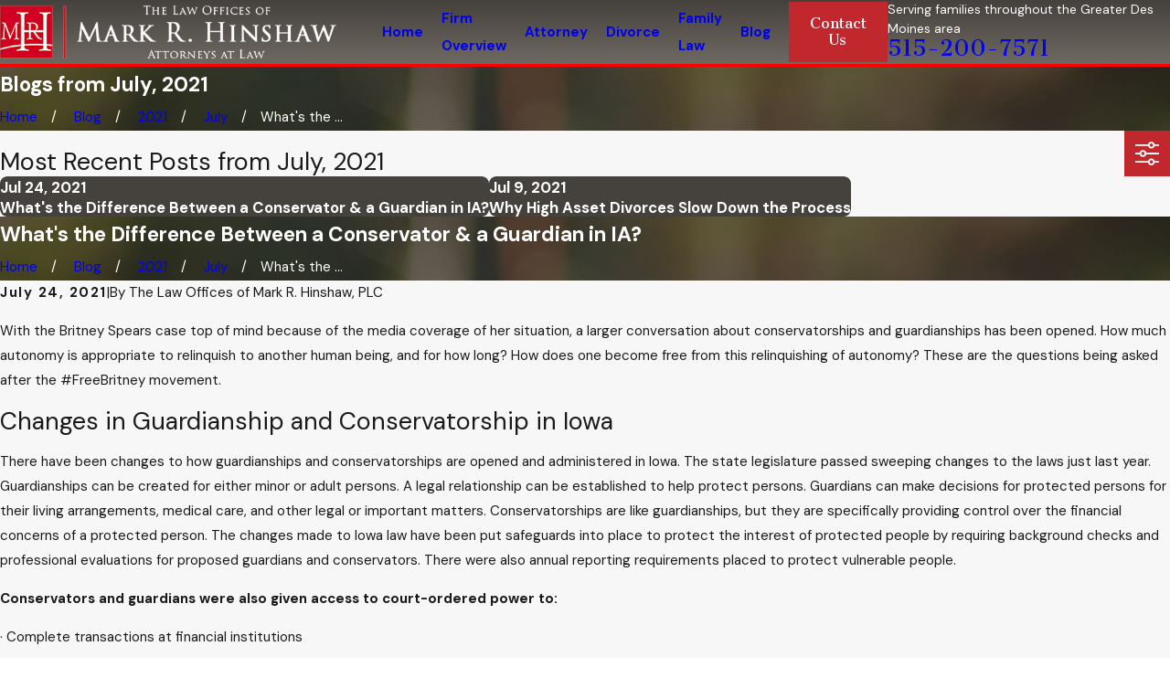

--- FILE ---
content_type: image/svg+xml; charset=utf-8
request_url: https://www.hawkeyedivorce.com/cms/svg/site/_o602r2by7j.24.2601151622337.svg
body_size: 7556
content:
<?xml version="1.0" encoding="UTF-8" standalone="no"?>
<svg xmlns="http://www.w3.org/2000/svg" viewBox="0 0 24 24">
<style>
	g path { stroke: none; }
	g.root { display: none; }
	g.root:target { display: inline; }
	g line { stroke: black; }
	g circle { stroke: black; }
	g polyline { stroke: black; }
</style>
<g class="root" id="1" data-name="1">
	<path d="M23.598 21.345L22.678 21.345L22.678 20.239C22.678 20.018 22.53 19.869 22.31 19.869L21.279 19.869L21.279 18.763C21.279 18.542 21.131 18.395 20.91 18.395L20.836 18.395L20.836 9.359L20.91 9.359C21.131 9.359 21.279 9.211 21.279 8.99L21.279 7.883L22.31 7.883C22.53 7.883 22.678 7.736 22.678 7.515L22.678 6.04L23.598 6.04C23.783 6.04 23.93 5.929 23.967 5.744C24.004 5.56 23.93 5.412 23.746 5.339L12.146 0.028C12.035-0.009 11.925-0.009 11.851 0.028L0.251 5.339C0.104 5.412-0.006 5.597 0.03 5.744C0.067 5.929 0.214 6.077 0.399 6.077L1.319 6.077L1.319 7.551C1.319 7.773 1.467 7.92 1.688 7.92L2.719 7.92L2.719 9.027C2.719 9.248 2.867 9.396 3.087 9.396L3.161 9.396L3.161 18.431L3.087 18.431C2.867 18.431 2.719 18.579 2.719 18.8L2.719 19.906L1.688 19.906C1.467 19.906 1.319 20.054 1.319 20.276L1.319 21.382L0.399 21.382C0.178 21.382 0.03 21.529 0.03 21.75L0.03 23.631C0.03 23.853 0.178 24 0.399 24L23.598 24C23.82 24 23.967 23.853 23.967 23.631L23.967 21.75C23.967 21.492 23.82 21.345 23.598 21.345ZM16.454 19.869L16.454 18.763C16.454 18.542 16.307 18.395 16.086 18.395L16.012 18.395L16.012 9.359L16.086 9.359C16.307 9.359 16.454 9.211 16.454 8.99L16.454 7.883L17.228 7.883L17.228 8.99C17.228 9.211 17.375 9.359 17.596 9.359L17.67 9.359L17.67 18.395L17.596 18.395C17.375 18.395 17.228 18.542 17.228 18.763L17.228 19.869L16.454 19.869ZM11.594 19.869L11.594 18.763C11.594 18.542 11.447 18.395 11.225 18.395L11.152 18.395L11.152 9.359L11.225 9.359C11.447 9.359 11.594 9.211 11.594 8.99L11.594 7.883L12.367 7.883L12.367 8.99C12.367 9.211 12.514 9.359 12.735 9.359L12.809 9.359L12.809 18.395L12.735 18.395C12.514 18.395 12.367 18.542 12.367 18.763L12.367 19.869L11.594 19.869ZM6.77 19.869L6.77 18.763C6.77 18.542 6.622 18.395 6.402 18.395L6.327 18.395L6.327 9.359L6.402 9.359C6.622 9.359 6.77 9.211 6.77 8.99L6.77 7.883L7.543 7.883L7.543 8.99C7.543 9.211 7.69 9.359 7.911 9.359L7.985 9.359L7.985 18.395L7.911 18.395C7.69 18.395 7.543 18.542 7.543 18.763L7.543 19.869L6.77 19.869ZM10.452 18.395L8.758 18.395L8.758 9.359L10.452 9.359L10.452 18.395ZM10.857 7.92L10.857 8.657L10.784 8.657L8.353 8.657L8.279 8.657L8.279 7.92L10.857 7.92ZM8.279 19.132L8.353 19.132L10.784 19.132L10.857 19.132L10.857 19.869L8.279 19.869L8.279 19.132ZM15.277 18.395L13.582 18.395L13.582 9.359L15.277 9.359L15.277 18.395ZM15.718 7.92L15.718 8.657L15.644 8.657L13.214 8.657L13.14 8.657L13.14 7.92L15.718 7.92ZM13.14 19.132L13.214 19.132L15.644 19.132L15.718 19.132L15.718 19.869L13.14 19.869L13.14 19.132ZM17.964 19.132L18.038 19.132L20.469 19.132L20.543 19.132L20.543 19.869L17.964 19.869L17.964 19.132ZM20.1 18.395L18.406 18.395L18.406 9.359L20.1 9.359L20.1 18.395ZM20.543 8.621L20.469 8.621L18.038 8.621L17.964 8.621L17.964 7.883L20.543 7.883L20.543 8.621ZM11.999 0.765L21.905 5.339L2.093 5.339L11.999 0.765ZM2.056 6.077L21.941 6.077L21.941 7.183C21.242 7.183 8.022 7.146 7.838 7.183C7.801 7.183 6.218 7.183 2.056 7.183L2.056 6.077ZM6.033 7.92L6.033 8.657L5.96 8.657L3.529 8.657L3.456 8.657L3.456 7.92L6.033 7.92ZM3.897 9.359L5.591 9.359L5.591 18.395L3.897 18.395L3.897 9.359ZM3.456 19.132L3.529 19.132L5.96 19.132L6.033 19.132L6.033 19.869L3.456 19.869L3.456 19.132ZM2.056 20.607C7.469 20.607 1.577 20.607 21.941 20.607L21.941 21.345L2.056 21.345L2.056 20.607ZM23.23 23.226L0.767 23.226L0.767 22.082L1.688 22.082L22.31 22.082L23.23 22.082L23.23 23.226Z" />
</g>
<g class="root" id="2" data-name="2">
	<path d="M2.401 2.426C2.181 2.425 2 2.602 1.999 2.823C1.999 2.824 1.999 2.825 1.999 2.826L1.999 4.423C2 4.642 2.18 4.821 2.4 4.819C2.4 4.819 2.401 4.819 2.401 4.819L7.999 4.819L7.999 12.797L3.998 12.797L3.998 6.044C4.047 5.467 3.152 5.467 3.201 6.044L3.201 12.797L2.401 12.797C2.181 12.796 2 12.973 1.999 13.193C1.999 13.194 1.999 13.196 1.999 13.197L1.999 14.793C2 15.013 2.18 15.192 2.4 15.191C2.4 15.191 2.401 15.191 2.401 15.191L9.6 15.191C9.82 15.19 9.997 15.012 9.998 14.793L9.998 13.197C9.998 12.976 9.821 12.798 9.6 12.797L8.799 12.797L8.799 11.204L9.998 11.204C10.219 11.204 10.399 11.027 10.4 10.806C10.4 10.805 10.4 10.804 10.4 10.803L10.4 7.986L21.626 7.214C22.484 7.155 23.2 7.923 23.2 8.812C23.2 9.704 22.493 10.406 21.599 10.406L11.628 9.719C11.074 9.655 11.014 10.502 11.572 10.514L21.572 11.204C21.582 11.204 21.591 11.204 21.599 11.204C22.923 11.204 24 10.132 24 8.812C24 7.493 22.925 6.326 21.572 6.418L10.4 7.187L10.4 6.813C10.399 6.593 10.219 6.415 9.998 6.416L8.799 6.416L8.799 4.819L9.6 4.819C9.82 4.819 9.997 4.641 9.998 4.423L9.998 2.826C9.998 2.607 9.821 2.427 9.6 2.426L2.401 2.426ZM2.8 3.223L9.202 3.223L9.202 4.022L2.8 4.022L2.8 3.223ZM8.799 7.214L9.6 7.214L9.6 10.406L8.799 10.406L8.799 7.214ZM2.8 13.594L9.202 13.594L9.202 14.393L2.8 14.393L2.8 13.594ZM2.401 16.786C1.744 16.786 1.198 17.33 1.198 17.985L1.198 18.383C0.541 18.383 0 18.922 0 19.578L0 21.174C-0.001 21.395 0.178 21.573 0.399 21.574L11.602 21.574C11.822 21.575 12.002 21.398 12.003 21.177L12.005 19.581C12.005 19.58 12.005 19.579 12.005 19.578C12.005 18.922 11.461 18.383 10.801 18.383L10.798 18.383L10.798 17.985C10.798 17.33 10.258 16.786 9.6 16.786L2.401 16.786ZM2.401 17.585L9.6 17.585C9.828 17.585 9.998 17.757 9.998 17.985L9.998 18.383L8.799 18.383C8.579 18.388 8.403 18.569 8.408 18.79C8.413 19.004 8.585 19.176 8.799 19.18L10.801 19.18C11.034 19.18 11.206 19.35 11.206 19.578L11.203 20.777L0.8 20.777L0.8 19.578C0.8 19.35 0.97 19.18 1.198 19.18L7.199 19.18C7.42 19.185 7.602 19.011 7.607 18.79C7.612 18.569 7.437 18.388 7.216 18.383C7.21 18.383 7.205 18.383 7.199 18.383L1.999 18.383L1.999 17.985C1.999 17.757 2.173 17.585 2.401 17.585L2.401 17.585Z" />
</g>
<g class="root" id="3" data-name="3">
	<path d="M23.997 11.167C23.997 11.159 24 11.15 24 11.143L23.995 11.143C23.995 11.098 23.992 11.052 23.978 11.007L21.118 2.426L21.98 2.168C22.206 2.099 22.335 1.86 22.266 1.634C22.199 1.407 21.96 1.279 21.734 1.346L12.999 3.967L12.856 0.818C12.835 0.36 12.458 0 12 0C11.542 0 11.164 0.36 11.144 0.818L10.972 4.575L2.021 7.261C1.794 7.329 1.665 7.568 1.733 7.794C1.788 7.981 1.96 8.1 2.143 8.1C2.184 8.1 2.226 8.094 2.266 8.082L2.76 7.934L0.022 16.15C0.007 16.195 0.006 16.241 0.006 16.286L0 16.286C0 16.293 0.002 16.301 0.002 16.308C0.003 16.317 0.004 16.324 0.004 16.331C0.031 18.204 1.551 19.713 3.429 19.713C5.307 19.713 6.828 18.204 6.853 16.331C6.854 16.324 6.854 16.317 6.855 16.308C6.855 16.301 6.857 16.293 6.857 16.286L6.852 16.286C6.852 16.241 6.85 16.195 6.835 16.15L3.976 7.569L10.932 5.482L10.286 19.675L10.286 19.931C9.207 20.214 8.374 20.758 7.976 21.427L6.428 21.427C5.719 21.427 5.143 22.004 5.143 22.714L5.143 24L18.857 24L18.857 22.714C18.857 22.004 18.281 21.427 17.571 21.427L16.024 21.427C15.625 20.758 14.793 20.214 13.714 19.931L13.714 19.713L13.04 4.851L19.903 2.791L17.164 11.007C17.15 11.052 17.147 11.098 17.147 11.143L17.142 11.143C17.142 11.15 17.144 11.159 17.145 11.167C17.145 11.174 17.146 11.181 17.147 11.188C17.173 13.061 18.693 14.572 20.571 14.572C22.449 14.572 23.97 13.061 23.995 11.188C23.996 11.181 23.997 11.174 23.997 11.167ZM3.429 18.857C2.312 18.857 1.358 18.14 1.004 17.142L5.853 17.142C5.5 18.14 4.546 18.857 3.429 18.857ZM0.881 16.286L3.429 8.641L5.977 16.286L0.881 16.286ZM17.571 22.285C17.807 22.285 18 22.477 18 22.714L18 23.143L6.001 23.143L6.001 22.714C6.001 22.477 6.193 22.285 6.428 22.285L17.571 22.285ZM9.087 21.427C9.681 20.945 10.738 20.571 12 20.571C13.262 20.571 14.32 20.945 14.913 21.427L9.087 21.427ZM12 19.713C11.707 19.713 11.42 19.732 11.143 19.766L11.143 19.713L12 0.858L12.856 19.713L12.856 19.766C12.579 19.732 12.294 19.713 12 19.713ZM20.571 3.498L23.119 11.143L18.024 11.143L20.571 3.498ZM20.571 13.714C19.454 13.714 18.5 12.997 18.147 12L22.995 12C22.642 12.997 21.688 13.714 20.571 13.714Z" />
</g>
<g class="root" id="4" data-name="4">
	<path d="M23.601 23.971L14.001 23.971C13.78 23.971 13.6 23.793 13.6 23.573L13.6 22.774C13.6 22.113 14.138 21.576 14.801 21.576L15.201 21.576L15.201 21.178C15.201 20.517 15.737 19.981 16.4 19.981L21.201 19.981C21.864 19.981 22.4 20.517 22.4 21.178L22.4 21.576L22.8 21.576C23.463 21.576 24 22.113 24 22.774L24 23.573C24 23.793 23.821 23.971 23.601 23.971ZM21.6 21.178C21.6 20.957 21.421 20.779 21.201 20.779L16.4 20.779C16.18 20.779 16 20.957 16 21.178L16 21.576L21.6 21.576L21.6 21.178ZM23.2 22.774C23.2 22.554 23.021 22.375 22.8 22.375L14.801 22.375C14.58 22.375 14.401 22.554 14.401 22.774L14.401 23.174L23.2 23.174L23.2 22.774ZM20.917 12.656C20.782 12.427 20.603 12.227 20.389 12.069C20.395 11.919 20.401 11.77 20.401 11.621L20.401 3.451C17.42 3.377 14.516 2.495 12.001 0.899C9.485 2.495 6.582 3.377 3.601 3.451L3.601 11.621C3.603 12.942 3.823 14.255 4.252 15.505L3.541 15.891C3.054 14.519 2.803 13.076 2.801 11.621L2.801 3.056C2.801 2.836 2.98 2.657 3.201 2.657C6.176 2.657 9.089 1.807 11.596 0.21L11.788 0.091C11.918 0.007 12.086 0.007 12.216 0.091L12.407 0.21C14.914 1.807 17.826 2.656 20.801 2.657C21.021 2.657 21.201 2.836 21.201 3.056L21.201 11.621C21.2 12.127 21.168 12.632 21.107 13.135C21.065 12.967 21.001 12.806 20.917 12.656ZM6.398 14.339L5.681 14.729C5.365 13.723 5.203 12.675 5.201 11.621L5.201 5.295C5.201 5.094 5.35 4.925 5.549 4.899C7.744 4.611 9.867 3.921 11.81 2.863C11.93 2.799 12.073 2.799 12.193 2.863C14.136 3.922 16.26 4.611 18.455 4.899C18.654 4.926 18.801 5.095 18.801 5.295L18.801 9.803C18.791 9.786 18.782 9.765 18.771 9.746C18.532 9.332 18.271 8.94 18.001 8.558L18.001 5.641C15.904 5.327 13.874 4.658 12.001 3.666C10.127 4.658 8.098 5.327 6.001 5.641L6.001 11.621C6.003 12.541 6.137 13.457 6.398 14.339ZM20.783 14.858C20.376 16.411 19.685 17.878 18.744 19.182L17.753 19.182C18.593 18.125 19.253 16.935 19.705 15.662L20.186 15.383C20.419 15.25 20.622 15.071 20.783 14.858ZM12.84 10.224C12.831 10.224 12.824 10.228 12.815 10.228C12.386 10.228 11.988 9.999 11.774 9.628C11.443 9.055 11.641 8.322 12.215 7.992L14.987 6.396C15.366 6.176 15.835 6.18 16.21 6.409C16.774 6.751 16.953 7.486 16.608 8.049C17.712 9.36 18.576 10.854 19.16 12.465C19.603 12.451 20.016 12.683 20.236 13.066C20.562 13.639 20.362 14.367 19.788 14.692L17.016 16.289C16.835 16.394 16.628 16.449 16.417 16.449C16.312 16.449 16.207 16.436 16.105 16.409C16.105 16.409 16.105 16.409 16.105 16.409C15.464 16.238 15.083 15.581 15.256 14.942C15.286 14.833 15.333 14.729 15.394 14.633C15.111 14.298 14.836 13.937 14.574 13.561L2.39 20.991C2.029 21.213 1.594 21.279 1.184 21.172C0.759 21.065 0.4 20.786 0.191 20.403C-0.223 19.642 0.059 18.692 0.821 18.279L13.36 11.466C13.163 11.052 12.987 10.636 12.84 10.224ZM15.933 7.235C15.932 7.235 15.932 7.234 15.932 7.234C15.822 7.043 15.577 6.978 15.386 7.088L12.615 8.685C12.424 8.796 12.358 9.039 12.468 9.23C12.469 9.23 12.469 9.23 12.469 9.23C12.579 9.421 12.824 9.486 13.016 9.376L15.786 7.78C15.978 7.669 16.043 7.426 15.933 7.235ZM16.311 15.638C16.414 15.664 16.523 15.65 16.615 15.597L19.386 14.002C19.509 13.93 19.585 13.799 19.585 13.657C19.585 13.437 19.406 13.257 19.186 13.257L19.186 13.256C19.116 13.256 19.046 13.275 18.986 13.31L16.215 14.907C16.123 14.96 16.056 15.046 16.028 15.148C15.971 15.361 16.097 15.581 16.311 15.638ZM14.615 12.142C15.015 12.839 15.475 13.499 15.991 14.114L18.408 12.722C18.132 11.968 17.791 11.239 17.386 10.545L17.386 10.544C16.986 9.848 16.525 9.189 16.009 8.573L13.594 9.964C13.869 10.719 14.21 11.448 14.615 12.142ZM1.203 18.979C1.19 18.987 1.176 18.994 1.162 19.002C0.8 19.226 0.688 19.7 0.912 20.061C1.136 20.422 1.611 20.533 1.973 20.31L14.138 12.893C14.065 12.776 13.992 12.659 13.923 12.54C13.852 12.421 13.788 12.297 13.723 12.178L1.203 18.979ZM11.858 21.417C10.311 20.818 8.935 19.848 7.848 18.598L8.541 18.176C9.493 19.242 10.676 20.076 12.001 20.615C13.705 19.921 15.171 18.746 16.218 17.234C16.284 17.241 16.349 17.246 16.417 17.247C16.722 17.245 17.023 17.174 17.296 17.037C16.121 19.034 14.306 20.576 12.146 21.417C12.053 21.452 11.951 21.452 11.858 21.417ZM12.001 23.155C12.272 23.071 12.539 22.973 12.801 22.87L12.801 23.573C12.803 23.618 12.808 23.665 12.816 23.71C12.584 23.795 12.355 23.884 12.116 23.955C12.042 23.978 11.962 23.978 11.887 23.955C9.488 23.228 7.361 21.801 5.78 19.859L6.472 19.436C7.917 21.183 9.838 22.473 12.001 23.155Z" />
</g>
<g class="root" id="arrow_down" data-name="arrow down">
	<path class="st0" d="M12 16.799l7.2-12.565h-14.259L12 16.799M12 22.588l-12-21.176h24L12 22.588z" />
</g>
<g class="root" id="arrow_right" data-name="arrow-right">
	<path id="np_arrow_2284437_000000" class="st0" d="M19.184 11.88c0-0.24-0.24-0.48-0.36-0.72L7.305 0.48C7.065 0.12 6.704 0 6.344 0C5.865 0 5.504 0.12 5.264 0.36c-0.48 0.36-0.6 1.2-0.24 1.68c0 0.12 0.12 0.12 0.24 0.24L15.824 12l-10.56 9.84c-0.48 0.36-0.6 1.2-0.24 1.68c0 0.12 0.12 0.12 0.24 0.24C5.504 23.88 5.865 24 6.344 24c0.36 0 0.72-0.12 0.96-0.48l11.52-10.68C19.064 12.6 19.184 12.24 19.184 11.88L19.184 11.88z" />
</g>
<g class="root" id="blog_menu" data-name="blog menu">
	<path d="M16.285 0.001a3.434 3.434 0 0 0-3.304 2.571H0V4.286H12.981a3.409 3.409 0 0 0 6.609 0H24V2.572H19.59A3.434 3.434-1.715 0 0 16.285 0.001Zm0 1.714a1.714 1.714 0 1 1-1.714 1.714A1.702 1.702-1.715 0 1 16.285 1.715ZM7.714 8.572a3.434 3.434 0 0 0-3.304 2.571H0v1.714H4.41a3.409 3.409 0 0 0 6.609 0H24V11.143H11.018A3.434 3.434-1.715 0 0 7.714 8.572Zm0 1.714a1.714 1.714 0 1 1-1.714 1.714A1.702 1.702-1.715 0 1 7.714 10.286Zm8.571 6.857a3.434 3.434 0 0 0-3.304 2.571H0v1.714H12.981a3.409 3.409 0 0 0 6.609 0H24V19.715H19.59A3.434 3.434-1.715 0 0 16.285 17.143Zm0 1.714a1.714 1.714 0 1 1-1.714 1.714A1.702 1.702-1.715 0 1 16.285 18.858Z" />
</g>
<g class="root" id="close" data-name="close">
	<path d="M1.285 0.002A1.498 1.498 0.012 0 0 0.012 1.5a1.498 1.498 0 0 0 0.434 0.884L10.019 11.986L0.447 21.604a1.408 1.408 0 0 0 0 1.992a1.393 1.393 0 0 0 1.962 0L11.996 14.009l9.572 9.587a1.498 1.498 0 0 0 2.007 0a1.408 1.408 0 0 0 0-1.992L14.034 11.986l9.587-9.587A1.423 1.423 0.012 0 0 21.614 0.437L11.996 10.009L2.454 0.437A1.588 1.588 0.012 0 0 1.285 0.002Z" />
</g>
<g class="root" id="flair" data-name="flair">
	<rect x="0" y="11.28" width="24" height="0.48" />
	<rect x="1.2" y="9.59999999999999" width="0.48" height="4.8" />
</g>
<g class="root" id="menu" data-name="menu">
	<path d="M0 2.634v2.927H24v-2.927Zm0 7.902v2.927H24V10.537Zm0 7.902v2.927H24v-2.927Z" />
</g>
<g class="root" id="nav_arrow" data-name="nav-arrow">
	<path d="M12-0.001a0.857 0.857 0 0 1 0.857 0.857v20.215l5.393-5.394a0.857 0.857 0 0 1 1.214 1.214l-6.857 6.857a0.857 0.857 0 0 1-1.214 0l-6.857-6.857a0.857 0.857 0 0 1 1.214-1.214L11.143 21.072V0.856A0.857 0.857-1.713 0 1 12-0.001z" />
</g>
<g class="root" id="phone" data-name="phone">
	<path d="M6.407 0.948L8.464 5.07a1.715 1.715 0 0 1-0.322 1.98c-0.56 0.56-1.208 1.208-1.664 1.673a1.709 1.709 0 0 0-0.295 2.01l0.013 0.023a20.558 20.558 0 0 0 3.12 3.952a20.6 20.6 0 0 0 3.926 3.108l0.026 0.016a1.713 1.713 0 0 0 2.014-0.304l1.667-1.667a1.715 1.715 0 0 1 1.98-0.322l4.121 2.06a1.715 1.715 0 0 1 0.948 1.533V22.282A1.712 1.712-7.494 0 1 21.83 23.938a32.41 32.41 0 0 1-13.996-7.764A32.422 32.422-7.494 0 1 0.065 2.173A1.712 1.712-7.494 0 1 1.722 0h3.152a1.715 1.715 0 0 1 1.533 0.948Z" />
</g>
<g class="root" id="play" data-name="play">
	<path d="M22.727 13.882L3.271 23.768a2.24 2.24 0 0 1-3.018-1.052A2.187 2.187 0.011 0 1 0.011 21.77V2.209A2.177 2.177 0.011 0 1 1.062 0.316A2.65 2.65 0.011 0 1 2.219 0A3.155 3.155 0.011 0 1 3.166 0.21L22.727 9.886a2.314 2.314 0 0 1 1.262 1.998A2.398 2.398 0.011 0 1 22.727 13.882Z" />
</g>
<g class="root" id="scroll_left" data-name="scroll-left">
	<path id="Polygon_2" class="st0" d="M1.8 12L22.2 0v24L1.8 12z" />
</g>
<g class="root" id="scroll_right" data-name="scroll-right">
	<path d="M22.2 12L1.8 24V0L22.2 12z" />
</g>
<g class="root" id="search" data-name="search">
	<path d="M2.771 8.945a6.153 6.153 0 1 1 1.802 4.376A5.954 5.954-858.836 0 1 2.771 8.945Zm13.317 6.177l-0.384-0.384a8.546 8.546 0 0 0 2.124-5.792a8.69 8.69 0 0 0-2.574-6.338a8.524 8.524 0 0 0-6.306-2.606a8.9 8.9 0 0 0-8.947 8.945a8.521 8.521 0 0 0 2.607 6.306a8.681 8.681 0 0 0 6.338 2.574a8.546 8.546 0 0 0 5.792-2.123l0.384 0.384v1.094l6.818 6.818l2.06-2.06l-6.818-6.818Z" />
</g>
<g class="root" id="star" data-name="star">
	<polygon points="12 18.1 19.4 23.5 16.6 14.7 24 9.5 15 9.5 12 0.5 9 9.5 0 9.5 7.4 14.7 4.6 23.5" xmlns="http://www.w3.org/2000/svg" />
</g>
</svg>

--- FILE ---
content_type: text/plain
request_url: https://www.google-analytics.com/j/collect?v=1&_v=j102&a=208086097&t=pageview&_s=1&dl=https%3A%2F%2Fwww.hawkeyedivorce.com%2Fblog%2F2021%2Fjuly%2Fwhats-the-difference-between-a-conservator-a-gua%2F&ul=en-us%40posix&dt=What%27s%20the%20Difference%20Between%20a%20Conservator%20%26%20a%20Guardian%20in%20IA%3F&sr=1280x720&vp=1280x720&_u=IGBAgEABAAAAACAAI~&jid=1286593442&gjid=568780257&cid=1615515575.1768664998&tid=UA-99226735-1&_gid=1146655454.1768664998&_slc=1&z=1813859633
body_size: -452
content:
2,cG-YDXFMGZDYC